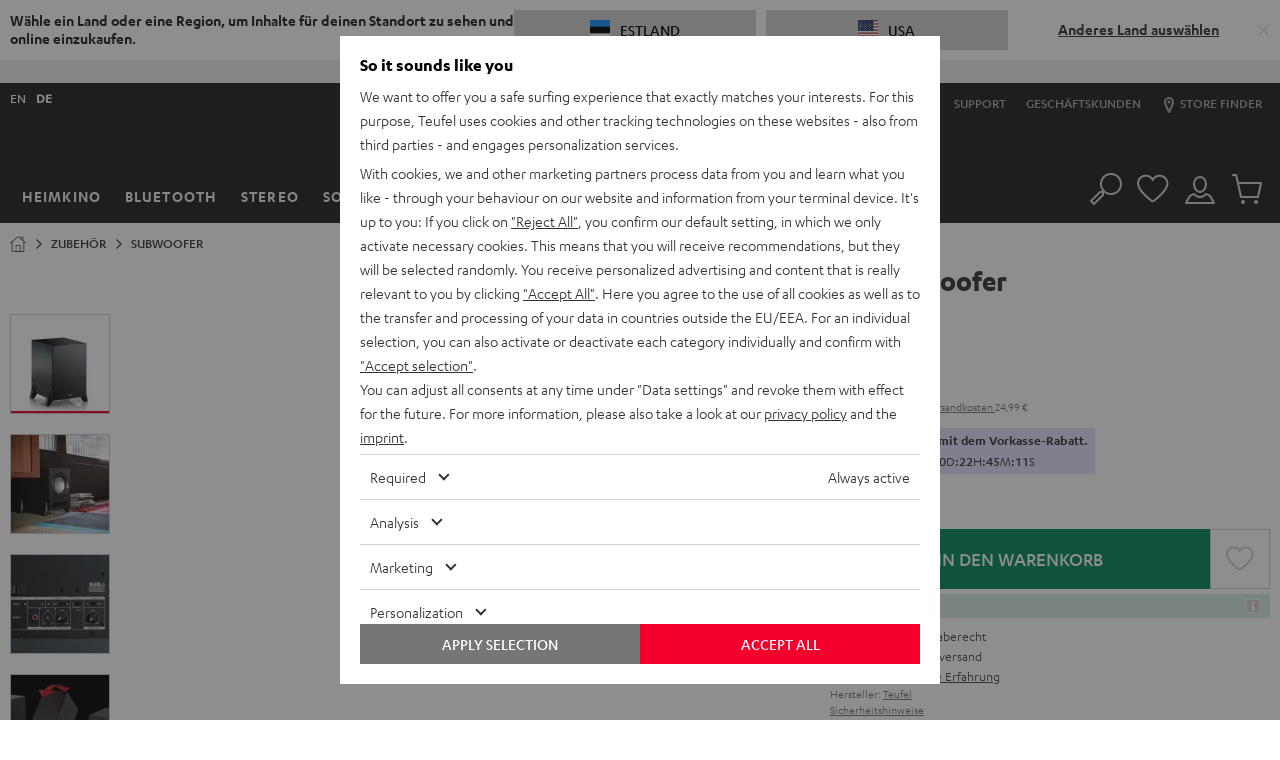

--- FILE ---
content_type: application/javascript
request_url: https://ee.teufelaudio.com/assets/350d0df4c9fa270a4292cc6419a1fe1a757493e4/default/js/yves_default.3539.js
body_size: 283
content:
"use strict";(self.webpackChunklautsprecher_teufel=self.webpackChunklautsprecher_teufel||[]).push([[3539],{73539:(e,t,i)=>{i.r(t),i.d(t,{default:()=>n});var r=i(97337),s=i(91943);class n extends r.Z{readyCallback(){}connectedCallback(){this.mapEvents()}mapEvents(){this.anchorLink.addEventListener("click",this.handleAnchorClick.bind(this))}handleAnchorClick(e){e.preventDefault();try{var t=e.target,i=this.sanitizeHref(t.getAttribute("href")),r=document.getElementById(i),n=0;window.innerWidth<s.AV.lgMin?n+=this.yMobileOffsetAttribute:n+=this.yDesktopOffsetAttribute;var l=r.getBoundingClientRect().top+window.scrollY+n;window.scrollTo({top:l,behavior:"smooth"})}catch(e){console.error(e.message)}}sanitizeHref(e){return e.startsWith("#")?e.slice(1):e}get anchorLink(){return this.querySelector("a")}get yMobileOffsetAttribute(){return Number(this.getAttribute("mobileOffset"))||0}get yDesktopOffsetAttribute(){return Number(this.getAttribute("desktopOffset"))||0}disconnectedCallback(){this.anchorLink.removeEventListener("click",this.handleAnchorClick.bind(this))}}}}]);